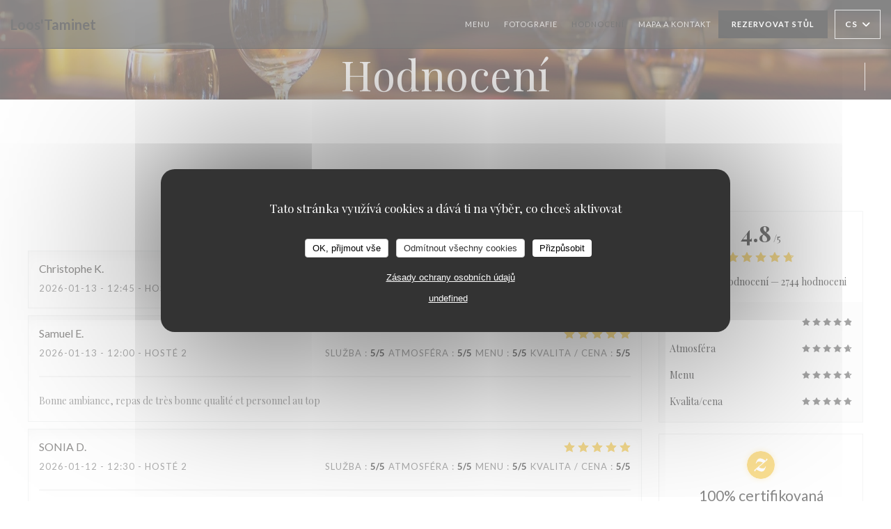

--- FILE ---
content_type: text/html; charset=UTF-8
request_url: https://www.loostaminet.fr/cs/hodnocen%c3%ad/?3
body_size: 12058
content:
<!DOCTYPE html>
<!--[if lt IE 7]>      <html class="no-js lt-ie9 lt-ie8 lt-ie7" lang="cs"> <![endif]-->
<!--[if IE 7]>         <html class="no-js lt-ie9 lt-ie8" lang="cs"> <![endif]-->
<!--[if IE 8]>         <html class="no-js lt-ie9" lang="cs"> <![endif]-->
<!--[if gt IE 8]><!--> <html class="no-js" lang="cs"> <!--<![endif]-->

<head>
	<!-- Meta -->
	<meta charset="utf-8">
	<meta http-equiv="X-UA-Compatible" content="IE=edge" />
	<meta name="viewport" content="width=device-width, initial-scale=1">
	<title>Hodnocení zákazníků Loos'Taminet, Loos — Hodnoceno 4,8 z 5</title>

	<!-- Includes -->
	<meta name="description" content="2744 nestranná hodnocení zákazníků Loos'Taminet v Loos.
Průměrné hodnocení: 4,8 z 5..." />



<link rel="canonical" href="https://www.loostaminet.fr/cs/hodnocení/" />

<!-- Facebook Like and Google -->
<meta property="og:title" content="Hodnocení zákazníků Loos'Taminet, Loos — Hodnoceno 4,8 z 5 " />
<meta property="og:type" content="website" />
<meta property="og:url" content="http://www.loostaminet.fr/cs/hodnocen%c3%ad/?3" />
<meta property="og:image" content="https://ugc.zenchef.com/3/1/5/4/9/2/1/5/0/7/2/2/2/1652271278_160/c89f581f906891f4e9e99e45793460da.website.png" />
<meta property="og:site_name" content="Zenchef" />
<meta property="fb:admins" content="685299127" />
<meta property="place:location:latitude" content="50.615319" />
<meta property="place:location:longitude" content="3.0178415" />
<meta property="og:description" content="2744 nestranná hodnocení zákazníků Loos'Taminet v Loos.
Průměrné hodnocení: 4,8 z 5..." />

<meta name="google-site-verification" content="zaT3efQts3_6jslqlXIbMI5gb9fBpJqvb4j-iQ3eI00" />

<script>
	window.restaurantId = 315492;
	window.lang = "cs";
	window.API_URL = "//api.zenchef.com/api/v1/";
</script>

	<link rel="alternate" hreflang="x-default" href="https://www.loostaminet.fr/hodnocení/?3=" />
<link rel="alternate" hreflang="cs" href="https://www.loostaminet.fr/cs/hodnocení/?3=" />
    <link rel="alternate" hreflang="en" href="https://www.loostaminet.fr/en/reviews/?3=" />
    <link rel="alternate" hreflang="es" href="https://www.loostaminet.fr/es/opiniones/?3=" />
    <link rel="alternate" hreflang="it" href="https://www.loostaminet.fr/it/recensioni/?3=" />
    <link rel="alternate" hreflang="de" href="https://www.loostaminet.fr/de/rezensionen/?3=" />
    <link rel="alternate" hreflang="fr" href="https://www.loostaminet.fr/?3=" />
    <link rel="alternate" hreflang="pt" href="https://www.loostaminet.fr/pt/avaliacoes/?3=" />
    <link rel="alternate" hreflang="ru" href="https://www.loostaminet.fr/ru/reviews/?3=" />
    <link rel="alternate" hreflang="ja" href="https://www.loostaminet.fr/ja/reviews/?3=" />
    <link rel="alternate" hreflang="zh" href="https://www.loostaminet.fr/zh/reviews/?3=" />
    <link rel="alternate" hreflang="nl" href="https://www.loostaminet.fr/nl/reviews/?3=" />
    <link rel="alternate" hreflang="el" href="https://www.loostaminet.fr/el/reviews/?3=" />
	<link rel="shortcut icon" href="https://ugc.zenchef.com/315492/0/5256cbea942bf0.63769450.thumb.jpg" />
	<!-- Preconnect to CDNs for faster resource loading -->
	<link rel="preconnect" href="https://cdnjs.cloudflare.com" crossorigin>
	<link rel="preconnect" href="https://fonts.googleapis.com" crossorigin>
	<link rel="preconnect" href="https://fonts.gstatic.com" crossorigin>

	<!-- Google Web Fonts -->
	
	<!-- Critical CSS Inline -->
	<style>
		/* Critical styles for above-the-fold content */
		body {margin: 0;}
        		.container {width: 100%; max-width: 1200px; margin: 0 auto;}
        	</style>

	<!-- Critical CSS -->
	<link rel="stylesheet" href="/css/globals/normalize.css">
	<link rel="stylesheet" href="/css/globals/accessibility.css">
	<link rel="stylesheet" href="/css/globals/17/000000/_default_/_default_/style.css">

	<!-- Non-critical CSS -->
	<link rel="stylesheet" href="//cdnjs.cloudflare.com/ajax/libs/fancybox/3.5.7/jquery.fancybox.min.css" media="print" onload="this.media='all'">
	<link rel="stylesheet" href="/css/globals/backdrop.css" media="print" onload="this.media='all'">
	<link rel="stylesheet" href="/css/globals/shift-away-subtle.css" media="print" onload="this.media='all'">
	<link rel="stylesheet" href="/css/globals/icomoon.css" media="print" onload="this.media='all'">
	<link rel="stylesheet" href="/css/globals/fontawesome.css" media="print" onload="this.media='all'">
					<link rel="stylesheet" href="/css/css_17/base.css" media="print" onload="this.media='all'">	<link rel="stylesheet" href="/css/globals/17/000000/_default_/_default_/nav.css" media="print" onload="this.media='all'">
	<link rel="stylesheet" href="/css/globals/17/000000/_default_/_default_/menus.css" media="print" onload="this.media='all'">
	<link rel="stylesheet" href="/css/css_17/000000/_default_/_default_/main.css?v=23" media="print" onload="this.media='all'">

	<!-- Fallback for browsers without JS -->
	<noscript>
		<link rel="stylesheet" href="//cdnjs.cloudflare.com/ajax/libs/fancybox/3.5.7/jquery.fancybox.min.css">
		<link rel="stylesheet" href="/css/globals/backdrop.css">
		<link rel="stylesheet" href="/css/globals/shift-away-subtle.css">
		<link rel="stylesheet" href="/css/globals/icomoon.css">
		<link rel="stylesheet" href="/css/globals/fontawesome.css">
		<link rel="stylesheet" href="/css/globals/17/000000/_default_/_default_/nav.css">
		<link rel="stylesheet" href="/css/globals/17/000000/_default_/_default_/menus.css">
		<link rel="stylesheet" href="/css/css_17/000000/_default_/_default_/main.css?v=23">
	</noscript>

	<style>
  </style>


	<!-- Widget URL -->
	<script>
		var hasNewBookingWidget = 1;
	</script>
</head>

<body id="top" class="current-page-reviews">
	<a href="#main-content" class="skip-link sr-only-focusable">Přejít na hlavní obsah</a>

<!-- •••••••••••••••••••••••••••
  Header
••••••••••••••••••••••••••••• -->


	<nav class="nav  s-header" role="navigation" aria-label="Hlavní navigace">
	<div class="homelink">
			<a class="no-logo" href="/cs/?3=" title="Domů Loos'Taminet">	
			Loos'Taminet		</a>
	</div>
	<div class="nav-items-wrap header-nav">
		<ul class="nav__items">
	<!-- Menu -->
			<li class="nav__item nav__item--menus">
			<a title="Menu" href="/cs/menu/?3=">Menu</a>
		</li>
	
	<!-- Gallery -->
			<li class="nav__item nav__item--gallery">
			<a title="Fotografie" href="/cs/fotografie/?3=">Fotografie</a>
		</li>
	
	
	<!-- Reviews -->
			<li class="nav__item nav__item--reviews">
			<a title="Hodnocení" href="/cs/hodnocení/?3=">Hodnocení</a>
		</li>
	
	<!-- Events -->
	
	<!-- Press -->
	
	<!-- Restaurants -->
	
	<!-- Custom page -->
	
	<!-- Custom link -->
	
	<!-- Custom button -->
	
	<!-- Contact -->
	<li class="nav__item nav__item--contact">
		<a title="Mapa a kontakt" href="/cs/adresa-kontakt/?3=">Mapa a kontakt</a>
	</li>

	<!-- Language -->
	
	<!-- Buttons -->
	</ul>

		<div class="nav__buttons">
			<!-- Buttons -->
			<div class="buttons-wrap-header">
							<a
			class="btn btn--std btn--booking iframe--widget"
            data-zc-action="open">
						Rezervovat stůl					</a>
	
				</div>

			<!-- Language -->
			<div class="dropdown-wrap drodown-wrap--lang btn btn--white">
	<span>
				CS		<i class="fa fa-angle-down"></i>
	</span>
	<ul class="dropdown">
					<li class="lang lang-en">
				<a href="/en/reviews/?3=">
					<img src="/img/flags/topbar-en.png" class="flag flag-en" alt="en" width="16" height="11">					EN				</a>
			</li>
					<li class="lang lang-es">
				<a href="/es/opiniones/?3=">
					<img src="/img/flags/topbar-es.png" class="flag flag-es" alt="es" width="16" height="11">					ES				</a>
			</li>
					<li class="lang lang-it">
				<a href="/it/recensioni/?3=">
					<img src="/img/flags/topbar-it.png" class="flag flag-it" alt="it" width="16" height="11">					IT				</a>
			</li>
					<li class="lang lang-de">
				<a href="/de/rezensionen/?3=">
					<img src="/img/flags/topbar-de.png" class="flag flag-de" alt="de" width="16" height="11">					DE				</a>
			</li>
					<li class="lang lang-fr">
				<a href="/avis/?3=">
					<img src="/img/flags/topbar-fr.png" class="flag flag-fr" alt="fr" width="16" height="11">					FR				</a>
			</li>
					<li class="lang lang-pt">
				<a href="/pt/avaliacoes/?3=">
					<img src="/img/flags/topbar-pt.png" class="flag flag-pt" alt="pt" width="16" height="11">					PT				</a>
			</li>
					<li class="lang lang-ru">
				<a href="/ru/reviews/?3=">
					<img src="/img/flags/topbar-ru.png" class="flag flag-ru" alt="ru" width="16" height="11">					RU				</a>
			</li>
					<li class="lang lang-ja">
				<a href="/ja/reviews/?3=">
					<img src="/img/flags/topbar-ja.png" class="flag flag-ja" alt="ja" width="16" height="11">					JA				</a>
			</li>
					<li class="lang lang-zh">
				<a href="/zh/reviews/?3=">
					<img src="/img/flags/topbar-zh.png" class="flag flag-zh" alt="zh" width="16" height="11">					ZH				</a>
			</li>
					<li class="lang lang-nl">
				<a href="/nl/reviews/?3=">
					<img src="/img/flags/topbar-nl.png" class="flag flag-nl" alt="nl" width="16" height="11">					NL				</a>
			</li>
					<li class="lang lang-el">
				<a href="/el/reviews/?3=">
					<img src="/img/flags/topbar-el.png" class="flag flag-el" alt="el" width="16" height="11">					EL				</a>
			</li>
			</ul>
</div>

			<!-- Toggle Menu -->
			<div class="burger-button" onclick="display_burger_menu()" role="button" tabindex="0" aria-label="Otevřít/zavřít menu" aria-expanded="false" aria-controls="burger-menu">
				<span class="burger-button__item"></span>
				<span class="burger-button__item"></span>
				<span class="burger-button__item"></span>
			</div>
		</div>
	</div>
</nav>

<!-- Burger Menu -->
<div class="burger-menu " id="burger-menu" role="dialog" aria-modal="true" aria-label="Hlavní navigace">
	<div class="burger-menu-items-wrap">
		<ul class="burger-menu__items">
			<!-- Menu -->
							<li class="burger-menu__item burger-menu__item--menus">
					<a title="Menu" href="/cs/menu/?3=">Menu</a>
				</li>
			
			<!-- Gallery -->
							<li class="burger-menu__item burger-menu__item--gallery">
					<a title="Fotografie" href="/cs/fotografie/?3=">Fotografie</a>
				</li>
			
			
			<!-- Reviews -->
							<li class="burger-menu__item burger-menu__item--reviews">
					<a title="Hodnocení" href="/cs/hodnocení/?3=">Hodnocení</a>
				</li>
			
			<!-- Events -->
			
			<!-- Press -->
			
			<!-- Restaurants -->
			
			<!-- Custom page -->
			
			<!-- Custom link -->
			
			<!-- Custom button -->
			
			<!-- Contact -->
			<li class="burger-menu__item burger-menu__item--contact">
				<a title="Mapa a kontakt" href="/cs/adresa-kontakt/?3=">Mapa a kontakt</a>
			</li>
		</ul>

		<!-- Buttons -->
		<div class="buttons-wrap-header">
						<a
			class="btn btn--std btn--booking iframe--widget"
            data-zc-action="open">
						Rezervovat stůl					</a>
	
			</div>

		<!-- Language -->
		<ul class="language-list">
			<li class="lang lang-en">
					<a class="btn-circle btn--small btn--ghost" href="/en/reviews/?3=">
				EN			</a>
				</li>
			<li class="lang lang-es">
					<a class="btn-circle btn--small btn--ghost" href="/es/opiniones/?3=">
				ES			</a>
				</li>
			<li class="lang lang-it">
					<a class="btn-circle btn--small btn--ghost" href="/it/recensioni/?3=">
				IT			</a>
				</li>
			<li class="lang lang-de">
					<a class="btn-circle btn--small btn--ghost" href="/de/rezensionen/?3=">
				DE			</a>
				</li>
			<li class="lang lang-fr">
					<a class="btn-circle btn--small btn--ghost" href="/avis/?3=">
				FR			</a>
				</li>
			<li class="lang lang-pt">
					<a class="btn-circle btn--small btn--ghost" href="/pt/avaliacoes/?3=">
				PT			</a>
				</li>
			<li class="lang lang-ru">
					<a class="btn-circle btn--small btn--ghost" href="/ru/reviews/?3=">
				RU			</a>
				</li>
			<li class="lang lang-ja">
					<a class="btn-circle btn--small btn--ghost" href="/ja/reviews/?3=">
				JA			</a>
				</li>
			<li class="lang lang-zh">
					<a class="btn-circle btn--small btn--ghost" href="/zh/reviews/?3=">
				ZH			</a>
				</li>
			<li class="lang lang-nl">
					<a class="btn-circle btn--small btn--ghost" href="/nl/reviews/?3=">
				NL			</a>
				</li>
			<li class="lang lang-el">
					<a class="btn-circle btn--small btn--ghost" href="/el/reviews/?3=">
				EL			</a>
				</li>
	</ul>

		<!-- Social media -->
			<ul class="social-media-wrap">
					<li class="separator-tiny" >
				<a class="btn-circle btn--ghost" href="https://www.facebook.com/LoosTaminet" rel="noreferer,noopener" target="_blank" title="Facebook">
					<i class="fab fa-facebook" aria-hidden="true"></i>
					<span class="sr-only">Facebook ((otevře se v novém okně))</span>
				</a>
			</li>
		
		
			</ul>
	</div>
</div>
<div class="page-header page-header--single page-hero" style="background-image:url(https://www.loostaminet.fr/i/loos-taminet/pages/reviews.small_original.jpg)">
	<div class="row page-header__content narrow">
		<article class="col-full">
			<h1 class="page-header__title">Hodnocení</h1>
		</article>
	</div>
	
	<!-- Social media -->
		<ul class="social-media-wrap">
					<li class="separator-tiny" >
				<a class="btn-circle btn--ghost" href="https://www.facebook.com/LoosTaminet" rel="noreferer,noopener" target="_blank" title="Facebook">
					<i class="fab fa-facebook" aria-hidden="true"></i>
					<span class="sr-only">Facebook ((otevře se v novém okně))</span>
				</a>
			</li>
		
		
			</ul>
	
	<!-- <a href="#works" class="scroll-down scroll-link smoothscroll"></a> -->
</div>
<section id="works" class="s--reviews s-works target-section">
	<div class="row grid grid-w-sidebar">
		<div class="reviews-wrap grid">
			<!-- content -->
			<html><head><link rel="shortcut icon" href="/build/favicon.ico"><link href="/build/bundle.f9287.css" rel="stylesheet" media="only x" onload="this.media='all'"><noscript><link rel="stylesheet" href="/build/bundle.f9287.css"></noscript><script crossorigin="anonymous" src="/build/bundle.095a0.esm.js" type="module"></script><script nomodule="" src="/build/polyfills.a3b7c.js"></script><script nomodule="" defer="defer" src="/build/bundle.030f3.js"></script></head><body></body></html>			<div class="my-preact-app">
			</div>

			<!-- Widgets TripAdvisor -->
					</div>

		<div class="side sticky">
			<div class="reviews__global reviews__global--side">
	<div class="reviews-global__average">
		<div>
			<span class="reviews-global__note">4.8</span>
			<span class="reviews-global__total">/5</span>
		</div>

		<div>
			<div class="stars">
				<span class="stars__filled" style="width: 96.02%"></span>
			</div>
			<p class="reviews-global__number">Průměrné hodnocení — <span>2744 hodnoceni</span></p>
		</div>
	</div>
	
	<div class="reviews-global__details">
		<div class="reviews-global__criterion">
			<span>Služba</span>
			<div class="stars">
				<span class="stars__filled-black" style="width: 98%"></span>
			</div>
		</div>
		<div class="reviews-global__criterion">
			<span>Atmosféra</span>
			<div class="stars">
				<span class="stars__filled-black" style="width: 94%"></span>
			</div>
		</div>
		<div class="reviews-global__criterion">
			<span>Menu</span>
			<div class="stars">
				<span class="stars__filled-black" style="width: 94%"></span>
			</div>
		</div>
		<div class="reviews-global__criterion">
			<span>Kvalita/cena</span>
			<div class="stars">
				<span class="stars__filled-black" style="width: 96%"></span>
			</div>
		</div>
	</div>
</div><div class="reviews__verified">
	<img src="/img/badge-avis-zenchef.png" alt="100% certifikovaná hodnocení">
	<div class="reviews-verified__text">
		<h4>100% certifikovaná hodnocení</h4>
		<p>Hodnocení poskytují pouze klienti, kteří učinili rezervace</p>
	</div>
</div>		</div>
	</div>
</section>

	<section class="s-works section-footer-block" style="background-image:url(https://www.loostaminet.fr/i/loos-taminet/pages/reviews.small_original.jpg)">
		<div class="row wide section-intro ">
			<div class="col-three tab-full left footer-block">
				<h3 class="separator-light">Um&iacute;st&ecaron;n&iacute;</h3>
				<p class="text-light">
				    <a class="restaurant-address" href="https://www.google.com/maps/dir/?api=1&destination=Loos%27Taminet+60+Rue+du+Marechal+Foch++59120+Loos+fr" target="_blank" rel="noreferer,noopener">
	60 Rue du Marechal Foch		59120 Loos	<span class="sr-only"> ((otevře se v novém okně))</span>
</a>
                    <br>
				    <a class="restaurant-phone" href="tel:0320356281">03 20 35 62 81</a>                    <br>
                    				</p>
			</div>

			<div class="social-media_newsletter-wrap col-three tab-full left footer-block">
				<h3 class="separator-light">Sledujte nás</h3>

				<!-- Social media -->
					<ul class="social-media-wrap">
					<li class="separator-tiny" >
				<a class="btn-circle btn--ghost" href="https://www.facebook.com/LoosTaminet" rel="noreferer,noopener" target="_blank" title="Facebook">
					<i class="fab fa-facebook" aria-hidden="true"></i>
					<span class="sr-only">Facebook ((otevře se v novém okně))</span>
				</a>
			</li>
		
		
			</ul>

				<!--Newsletter-->
				<a data-fancybox data-type="iframe" href="//nl.zenchef.com/optin-form.php?rpid=rpid_AYC9GQFR&lang=cs" class="btn btn--std btn--newsletter" rel="noreferer,noopener" target="_blank">
		Newsletter	</a>
			</div>

			<!-- Booking's button -->
			<div class="col-three tab-full left footer-block">
				<h3 class="separator-light">Rezervace</h3>
							<a
			class="btn btn--std btn--booking iframe--widget"
            data-zc-action="open">
						Rezervovat stůl					</a>
	
				</div>

			<!-- Rewards -->
					</div>
	</section>

	<!--2nd Footer Section-->
	<footer>
		<div class="footer__text">
			<p class="footer__copyright">
	&copy; 2026 Loos'Taminet — Webové stránky restaurace byly vytvořeny 	<a href="https://www.zenchef.com/" rel="noopener" target="_blank" class="zcf-link">Zenchef<span class="sr-only"> ((otevře se v novém okně))</span></a>
</p>
			<p class="footer__links">
    	<a class="separator-tiny" href="/cs/pravni-oznameni/?3=" rel="nofollow" target="_blank">Odmítnutí odpovědnosti<span class="sr-only"> ((otevře se v novém okně))</span></a>
	<a class="separator-tiny" href="https://bookings.zenchef.com/gtc?rid=315492&host=www.loostaminet.fr" rel="nofollow" target="_blank">PODMÍNKY POUŽITÍ<span class="sr-only"> ((otevře se v novém okně))</span></a>
	<a class="separator-tiny" href="/cs/zasady-ochrony-soukromi/?3=" rel="nofollow" target="_blank">Zásady ochrany osobních údajů<span class="sr-only"> ((otevře se v novém okně))</span></a>
	<a class="separator-tiny" href="/cs/cookie-policy/?3=" rel="nofollow" target="_blank">Politika ohledně cookies<span class="sr-only"> ((otevře se v novém okně))</span></a>
</p>
		</div>

		<div class="go-top">
			<a class="smoothscroll" title="Back to Top" href="#top"><i class="fas fa-long-arrow-alt-up"></i></a>
		</div>
	</footer>

	<div id="preloader">
		<div id="loader"></div>
	</div>

	<!-- Loader -->
<div class="loader-wrap loader-wrap--dark">
	<div class="loader">
		<div class="homelink">
			<a class="no-logo" href="/cs/?3=" title="Domů Loos'Taminet">	
			Loos'Taminet		</a>
	</div>	</div>
</div>
<!-- JS -->
<script>
	var template = '17';
	var templateIdForWidget = '17';
</script>
<script src="//ajax.googleapis.com/ajax/libs/jquery/3.4.1/jquery.min.js"></script>
<script src="/js/libs/jquery.form.js?v=23"></script>
<script src="/js/libs/jquery.validate.js?v=23"></script>
<script src="/js/libs/jquery.validate.ajax.js?v=23"></script>
<!-- <script src="/js/libs/modernizr-3.6.0.min.js?v=23"></script> -->
<script src="//cdnjs.cloudflare.com/ajax/libs/fancybox/3.5.7/jquery.fancybox.min.js"></script>
<script src="/js/libs/popper.min.js?v=23"></script>
<script src="/js/libs/tippy-bundle.iife.min.js?v=23"></script>

<script src="/js/globals/script.js?v=23"></script>
<script src="/js/globals/getRestoIdKonamiCode.js?v=23"></script>

	<script src="/js/js_17/main.js?v=23"></script>



	<script src="/js/js_17/pace.min.js?v=23"></script>
	<script src="/js/js_17/plugins.js?v=23"></script>

<!-- Includes -->
<div id="modal-contact" class="modal" style="display: none; max-width: 500px;">
	<h3>Chcete nás kontaktovat ? <br />
Vyplňte níže uvedený formulář!</h3>
	<form name="contact-form" class="form" id="contact-form" action="#" novalidate="novalidate">
	<input type="hidden" name="restaurant_public_id" id="restaurant_public_id" value="rpid_AYC9GQFR">
	<input type="hidden" name="lang" id="lang" value="cs">
	<input type="hidden" name="token" id="token" value="c0e8a9ccb40ecb702f9a84ca03127681">

	<div class="input--small">
		<input type="text" name="firstname" id="firstname" value="" placeholder="Křestní jméno *" aria-label="Křestní jméno" autocomplete="given-name" required="required" aria-required="true" title="Toto pole nemůže zůstat prázdné">
	</div>

	<div class="input--small">
		<input type="text" name="lastname" id="lastname" value="" placeholder="Název *" aria-label="Název" autocomplete="family-name" required="required" aria-required="true" title="Toto pole nemůže zůstat prázdné">
	</div>

	<div class="input--small">
		<input type="email" name="email" id="email" value="" placeholder="Vaše emailová adresa *" aria-label="Vaše emailová adresa" autocomplete="email" required="required" aria-required="true" title="Toto pole nemůže zůstat prázdné" data-msg-email="Zadejte prosím platný email">
	</div>

	<div class="input--small">
		<input type="text" name="phone" id="phone" value="" placeholder="Telefonní číslo *" aria-label="Telefonní číslo" autocomplete="tel" required="required" aria-required="true" title="Toto pole nemůže zůstat prázdné">
	</div>

	<div class="input--full">
		<textarea name="message" id="message" placeholder="Zpráva" aria-label="Zpráva" rows="6"></textarea>
	</div>
        <div class="input--full" style="font-size:10px !important;">
        V souladu se zákonem o ochraně spotřebitele máte právo odmítnout marketingová volání registrací v Robinsonově seznamu: <a href="https://www.robinsonseznam.cz" target="_blank" rel="noopener noreferrer">robinsonseznam.cz</a>. Pro více informací o zpracování vašich údajů si přečtěte naše <a href="/cs/zasady-ochrony-soukromi/?3=" target="_blank">zásady ochrany osobních údajů</a>.    </div>
    
	<input class="btn btn--std input--full" type="submit" id="send" value="Odeslat">

	<div class="step2 hidden">
		<strong>Děkujeme! </strong>Vaši zprávu jsme obdrželi. Ozveme se vám co nejdříve.<br>Pro jakýkoli požadavek na rezervaci klikněte přímo na tlačítko Rezervovat.	</div>
</form>
</div>    <script id="restaurantJsonLd" type="application/ld+json">
{
    "@context":"https://schema.googleapis.com"
    ,"@type":"Restaurant"
    ,"@id":"https://www.loostaminet.fr"
    ,"image":"https://ugc.zenchef.com/3/1/5/4/9/2/1/5/0/7/2/2/2/1652271278_160/c89f581f906891f4e9e99e45793460da.website.png"
    ,"name":"Loos&#039;Taminet"
    ,"address":{
        "@type":"PostalAddress",
        "addressLocality":"Loos",
        "postalCode":"59120",
        "streetAddress":"60 Rue du Marechal Foch",
        "addressCountry":"FR",
        "addressRegion":"Loos"
    }
    ,"priceRange":"€€"
    ,"servesCuisine":[]    ,"telephone":"0320356281"
    ,"url":"https://www.loostaminet.fr"
    ,"geo":{
        "@type":"GeoCoordinates",
        "latitude":"50.615319",
        "longitude":"3.0178415"
    }
        ,"logo":"https://ugc.zenchef.com/3/1/5/4/9/2/1/5/0/7/2/2/2/1652271278_160/c89f581f906891f4e9e99e45793460da.website.png"
    
        ,"potentialAction":[
    {
        "@type":"ReserveAction",
        "target":{
            "@type":"EntryPoint",
            "urlTemplate":"https://www.loostaminet.fr/cs/rezervovat-tabulku/?lang=cs&3=&rid=315492",
            "inLanguage":"cs",
            "actionPlatform":[
                "http://schema.org/MobileWebPlatform",
                "http://schema.org/DesktopWebPlatform",
                "http://schema.org/IOSPlatform",
                "http://schema.org/AndroidPlatform"
            ]
        },
        "result":{
            "@type":"FoodEstablishmentReservation",
            "name":"Rezervovat stůl"
        }
    }
    ]
    
        ,"aggregateRating": {
        "@type": "AggregateRating",
	    "worstRating": "0",
	    "bestRating": "5",
	    "ratingValue": "4.8",
	    "ratingCount": "2744"
	}
	
        ,"acceptsReservations" : "yes"
    
    ,"hasMenu":"https://www.loostaminet.fr/cs/menu/"

    
    
    
    
    
    
    
        ,
    "review": [

    ]
    }
</script><script src="/js/libs/tarteaucitron/tarteaucitron.js?v=3"></script>
<style>
    /* Hide tarteaucitron button icons */
    #tarteaucitronRoot .tarteaucitronCheck::before,
    #tarteaucitronRoot .tarteaucitronCross::before,
    #tarteaucitronRoot .tarteaucitronPlus::before {
        display: none !important;
    }
    
    /* Remove text shadow from Allow/Deny buttons */
    #tarteaucitronRoot .tarteaucitronAllow,
    #tarteaucitronRoot .tarteaucitronDeny {
        text-shadow: none !important;
    }
    
    /* Replace icon with Cookies button */
    #tarteaucitronIcon #tarteaucitronManager {
        background: #333;
        border-radius: 4px !important;
        padding: 10px 20px !important;
    }
    
    #tarteaucitronIcon #tarteaucitronManager img {
        display: none !important;
    }
    
    #tarteaucitronIcon #tarteaucitronManager:after {
        content: "🍪";
        color: #fff;
        font-size: 20px !important;
        line-height: 1;
    }
    
    #tarteaucitronIcon #tarteaucitronManager:hover {
        background: #555;
    }
    
    /* Change button colors to neutral (no red/green) */
    #tarteaucitronRoot .tarteaucitronAllow,
    #tarteaucitronRoot .tarteaucitronDeny {
        background-color: #ffffff !important;
        color: #333333 !important;
        border: 1px solid #cccccc !important;
    }
    
    #tarteaucitronRoot .tarteaucitronAllow:hover,
    #tarteaucitronRoot .tarteaucitronDeny:hover {
        background-color: #f5f5f5 !important;
    }
    
    /* Visual feedback for selected state - change background color */
    #tarteaucitronRoot .tarteaucitronIsAllowed .tarteaucitronAllow {
        background-color: #4a90e2 !important;
        color: #ffffff !important;
        border-color: #4a90e2 !important;
    }
    
    #tarteaucitronRoot .tarteaucitronIsDenied .tarteaucitronDeny {
        background-color: #7a7a7a !important;
        color: #ffffff !important;
        border-color: #7a7a7a !important;
    }
    
    /* Reduce font size for disclaimer paragraph */
    #tarteaucitronInfo {
        font-size: 13px !important;
        line-height: 1.4 !important;
    }
    
    /* Also apply neutral colors to Accept All/Deny All buttons */
    #tarteaucitronRoot #tarteaucitronAllAllowed,
    #tarteaucitronRoot #tarteaucitronAllDenied,
    #tarteaucitronRoot .tarteaucitronCTAButton {
        background-color: #ffffff !important;
        color: #333333 !important;
        border: 1px solid #cccccc !important;
    }
    
    #tarteaucitronRoot #tarteaucitronAllAllowed:hover,
    #tarteaucitronRoot #tarteaucitronAllDenied:hover,
    #tarteaucitronRoot .tarteaucitronCTAButton:hover {
        background-color: #f5f5f5 !important;
    }
    
    /* When Accept All is clicked */
    #tarteaucitronRoot #tarteaucitronAllAllowed:active,
    #tarteaucitronRoot #tarteaucitronAllAllowed:focus {
        background-color: #4a90e2 !important;
        color: #ffffff !important;
    }
    
    /* When Deny All is clicked */
    #tarteaucitronRoot #tarteaucitronAllDenied:active,
    #tarteaucitronRoot #tarteaucitronAllDenied:focus {
        background-color: #7a7a7a !important;
        color: #ffffff !important;
    }
    
    /* Style cookie policy and privacy policy as white text links */
    #tarteaucitron #tarteaucitronCookiePolicyUrlDialog,
    #tarteaucitron #tarteaucitronPrivacyUrlDialog {
        background: transparent !important;
        color: #fff !important;
        font-size: 13px !important;
        margin-bottom: 3px !important;
        margin-left: 7px !important;
        padding: 0 !important;
        border: 0 !important;
        border-radius: 0 !important;
        display: inline-block !important;
        line-height: normal !important;
        font-family: inherit !important;
        font-weight: normal !important;
        text-align: center !important;
        vertical-align: baseline !important;
        cursor: pointer !important;
        text-decoration: underline !important;
    }
    
    #tarteaucitron #tarteaucitronCookiePolicyUrlDialog:hover,
    #tarteaucitron #tarteaucitronPrivacyUrlDialog:hover {
        text-decoration: none !important;
    }
    
    /* For the ones in the alert banner */
    #tarteaucitronAlertBig #tarteaucitronCookiePolicyUrl,
    #tarteaucitronAlertBig #tarteaucitronPrivacyUrl {
        background: transparent !important;
        color: #fff !important;
        font-size: 13px !important;
        margin-bottom: 3px !important;
        margin-left: 7px !important;
        padding: 0 !important;
        display: inline-block !important;
        cursor: pointer !important;
        text-decoration: underline !important;
        border: 0 !important;
    }
    
    #tarteaucitronAlertBig #tarteaucitronCookiePolicyUrl:hover,
    #tarteaucitronAlertBig #tarteaucitronPrivacyUrl:hover {
        text-decoration: none !important;
    }
    
    /* Change font size from 16px to 13px for all these buttons */
    #tarteaucitronAlertBig #tarteaucitronCloseAlert,
    #tarteaucitronAlertBig #tarteaucitronPersonalize,
    #tarteaucitronAlertBig #tarteaucitronPersonalize2,
    .tarteaucitronCTAButton,
    #tarteaucitronRoot .tarteaucitronDeny,
    #tarteaucitronRoot .tarteaucitronAllow {
        font-size: 13px !important;
    }
    
    /* Ensure consistent border radius for action buttons only */
    #tarteaucitronAlertBig #tarteaucitronCloseAlert {
        border-radius: 4px !important;
    }
</style>
<script>
    // Define Waze embed service
    tarteaucitron.services = tarteaucitron.services || {};
    tarteaucitron.services.wazeembed = {
        "key": "wazeembed",
        "type": "api",
        "name": "Waze Map (Google)",
        "uri": "https://www.waze.com/legal/privacy",
        "needConsent": true,
        "cookies": ['NID', 'SID', 'HSID', 'APISID', 'SAPISID', '1P_JAR'],
        "js": function () {
            "use strict";
            tarteaucitron.fallback(['wazeembed'], function (x) {
                var frame_title = tarteaucitron.getElemAttr(x, "title") || 'Waze map iframe',
                    width = tarteaucitron.getElemAttr(x, "data-width") || '100%',
                    height = tarteaucitron.getElemAttr(x, "data-height") || '400',
                    url = tarteaucitron.getElemAttr(x, "data-url");

                return '<iframe title="' + frame_title + '" src="' + url + '" width="' + width + '" height="' + height + '" style="border: 0; width: 100%;" allowfullscreen></iframe>';
            });
        },
        "fallback": function () {
            "use strict";
            var id = 'wazeembed';
            tarteaucitron.fallback(['wazeembed'], function (elem) {
                elem.style.width = '100%';
                elem.style.height = '400px';
                return tarteaucitron.engage(id);
            });
        }
    };

    $(document).ready(function() {
        //Facebook
        (tarteaucitron.job = tarteaucitron.job || []).push('facebook');

        //Twitter
        (tarteaucitron.job = tarteaucitron.job || []).push('twitter');

        //Google jsAPI
        (tarteaucitron.job = tarteaucitron.job || []).push('jsapi');
        
        //Waze Maps
        (tarteaucitron.job = tarteaucitron.job || []).push('wazeembed');

        
        
        
        tarteaucitron.init({
            "hashtag": "#tarteaucitron",
            "highPrivacy": true,
            "orientation": "middle",
            "adblocker": false,
            "showAlertSmall": false,
            "cookieslist": true,
            "removeCredit": true,
            "mandatory": true,
            "mandatoryCta": false,
            "iconPosition": "BottomLeft",
            "googleConsentMode": true,
            "showDetailsOnClick": false,
            "privacyUrl": "/cs/zasady-ochrony-soukromi/?3=",
            "cookiePolicyUrl": "/cs/cookie-policy/?3=",
        });

    });
</script>
<!-- Zenchef Widget SDK -->
<script>;(function (d, s, id) {const el = d.getElementsByTagName(s)[0]; if (d.getElementById(id) || el.parentNode == null) {return;} var js = d.createElement(s);  js.id = id; js.async = true; js.src = 'https://sdk.zenchef.com/v1/sdk.min.js';  el.parentNode.insertBefore(js, el); })(document, 'script', 'zenchef-sdk')</script>
<div
        class="zc-widget-config"
        data-restaurant="315492"
        data-lang="cs"
></div>
</body>
</html>


--- FILE ---
content_type: text/css;charset=UTF-8
request_url: https://www.loostaminet.fr/css/globals/17/000000/_default_/_default_/style.css
body_size: 10283
content:
/* ------------------------------------------
    BASIC
------------------------------------------ */


/* small :
box-shadow: 0 1px 2px 0 rgba(44, 48, 55, 0.08);
medium
box-shadow: 0 2px 8px 0 rgba(44, 48, 55, 0.08);
large
box-shadow: 0 2px 16px 0 rgba(44, 48, 55, 0.08);
x-large
box-shadow: 0 8px 24px 0 rgba(44, 48, 55, 0.08);
2-x-large
box-shadow: 0 0 40px 0 rgba(44, 48, 55, 0.16); */

:root {
	/* Colors */
	--color_primary: #000000;
	--color_primary-readable: #cccccc;
	--color_primary-readable-light: #cccccc;
	--color_primary-readable-dark: #000000;
	--color_primary-10: rgba(0,0,0,0.1);
	--color_primary-40: rgba(0,0,0,0.4);
	--color_primary-darken: #000000;
	--color_primary-darken-2: #000000;
	--color_primary-darken-3: #000000;
	/* Fonts */
	--font_title: 'Lato', sans-serif;
	--font_text: 'Playfair Display', serif;
	/* Breakpoint */
	--breakpoint_desktop: 1280px;
	--breakpoint_tablet-landscape: 992px;
	--breakpoint_tablet-portrait: 768px;
	--breakpoint_mobile: 480px;
	/* Grid */
	--marge-xs: 10px;
	--marge-sm: 15px;
	--marge-md: 20px;
	--marge-lg: 50px;
	--marge-xl: 100px;
	--marge-xxl: 100px;
}


/* a:hover:not(.btn),
a:hover:not(.btn-circle),
a:hover:not(.btn-link),
a:hover:not(.btn-square) {
	color: var(--color_primary);
} */

a:hover:not(.btn):not(.btn-circle):not(.btn-link):not(.btn-square) {
	color: var(--color_primary);
}

i.fa {
	font-size: 14px;
}

/* ------------------------------------------
    FRAMEWORK
------------------------------------------ */

/* Page content */

.page-content {
	width: calc(100% - calc(2*var(--marge-md)));
	margin: auto;
}

.page-content--xl {
	max-width: 1140px;
}

.page-content--lg {
	max-width: 960px;
}

.page-content--md {
	max-width: 720px;
}

.page-content--sm {
	max-width: 600px;
}


/* Flex */

.flex-wrap {
	display: flex;
	flex-wrap: wrap;
}

.flex-row-wrap>div {
	display: flex;
}

.flex-wrap--center {
	justify-content: center;
}

.col-5-w {
	width: 50%;
}

.col-5-w-m {
	width: calc(50% - calc(2*var(--marge-sm)));
}

@media (max-width: 768px) {

	.col-5-w,
	.col-5-w-m {
		width: 100%;
	}
}


/* Grids */

.grid {
	display: grid;
	/* width: 100%; */
}

.grid-gap-xs {
	gap: var(--marge-xs);
}

.grid-gap-sm {
	gap: var(--marge-sm);
}

.grid-gap-md {
	gap: var(--marge-md);
}

.grid-gap-lg {
	gap: var(--marge-lg);
}

.grid-gap-xl {
	gap: var(--marge-xl);
}

.grid-gap-xxl {
	gap: var(--marge-xxl);
}

.grid-1-col {
	grid-template-columns: 1fr;
}

.grid-2-col {
	grid-template-columns: repeat(2, 1fr);
}

.grid-3-col {
	grid-template-columns: repeat(3, 1fr);
}

.grid-4-col {
	grid-template-columns: repeat(4, 1fr);
}

.grid-2-col--w-reverse {
	grid-template-areas: "content-1 content-2";
}

.grid-2-col--w-reverse:nth-child(even) {
	grid-template-areas: "content-2 content-1";
}

.grid-2-col--w-reverse>div:first-child {
	grid-area: content-1;
}

.grid-2-col--w-reverse>div:last-child {
	grid-area: content-2;
}

.grid-w-sidebar {
	grid-template-columns: 3fr 1fr;
	grid-template-areas: "content sidebar";
	align-items: start;
	gap: var(--marge-md);
}

.grid-w-sidebar>div:first-child,
.grid-w-sidebar>section:first-child {
	grid-area: content;
}

.grid-w-sidebar>div:last-child,
.grid-w-sidebar>section:last-child {
	grid-area: sidebar;
}

.grid-w-sidebar--sticky>div:last-child,
.grid-w-sidebar--sticky>section:last-child {
	position: sticky;
}

.grid--items-center>div {
	text-align: center;
	display: flex;
	flex-direction: column;
	justify-content: center;
	align-items: center;
	height: 100%;
	width: 100%;
}

@media (max-width: 992px) {

	.grid-3-col,
	.grid-4-col {
		grid-template-columns: repeat(2, 1fr);
	}
}

@media (max-width: 768px) {

	.grid-2-col,
	.grid-3-col,
	.grid-4-col,
	.grid-w-sidebar {
		grid-template-columns: 100%;
	}

	.grid-2-col--w-reverse,
	.grid-2-col--w-reverse:nth-child(even) {
		grid-template-areas: "content-1""content-2";
	}

	.grid-w-sidebar--sticky>div:last-child,
	.grid-w-sidebar--sticky>section:last-child {
		position: initial;
	}
}


/* ------------------------------------------
	SEPARATOR
------------------------------------------ */

.separator-tiny {
	display: flex;
	justify-content: center;
	align-items: center;
}

.separator-tiny:after {
	content: '';
	display: block;
	width: 3px;
	height: 3px;
	border-radius: 50%;
	background-color: var(--color_primary);
	margin: 0 5px;
}

.separator-tiny:last-child:after {
	display: none;
}


/* ------------------------------------------
	IMAGES
------------------------------------------ */

.img-ratio-1_1 {
	display: block;
	height: 0;
	width: 100%;
	padding-top: 100%;
	background-size: cover;
	background-position: center;
}

.img-ratio-3_2 {
	display: block;
	height: 0;
	width: 100%;
	padding-top: 66.66%;
	background-size: cover;
	background-position: center;
}

.img-ratio-16_9 {
	display: block;
	height: 0;
	width: 100%;
	padding-top: 56.25%;
	background-size: cover;
	background-position: center;
}


/* ------------------------------------------
	SCROLL GRADIENT
------------------------------------------ */


/* Scroll horizontal */

.scroll-gradient-horizontal:before,
.scroll-gradient-horizontal:after {
	position: absolute;
	z-index: 10;
	top: 0;
	content: '';
	width: 25px;
	height: 100%;
	background: rgba(255, 255, 255, 1);
}

.scroll-gradient-horizontal:before {
	left: 0;
	background: linear-gradient(90deg, rgba(255, 255, 255, .8) 0%, rgba(255, 255, 255, .8) 10px, rgba(255, 255, 255, 0) 100%);
}

.scroll-gradient-horizontal:after {
	right: 0;
	background: linear-gradient(-90deg, rgba(255, 255, 255, .8) 0%, rgba(255, 255, 255, .8) 10px, rgba(255, 255, 255, 0) 100%);
}

.scroll-gradient-horizontal-dark:before {
	background: rgba(0, 0, 0, 1);
	background: linear-gradient(90deg, rgba(7, 8, 13, .8) 0%, rgba(7, 8, 13, .8) 10px, rgba(7, 8, 13, 0) 100%);
}

.scroll-gradient-horizontal-dark:after {
	background: rgba(0, 0, 0, 1);
	background: linear-gradient(-90deg, rgba(7, 8, 13, .8) 0%, rgba(7, 8, 13, .8) 10px, rgba(7, 8, 13, 0) 100%);
}


/* Scroll shadow */

.scroll-shadow {
	max-height: 300px;
	overflow: auto;
	-webkit-overflow-scrolling: auto;
	background:
		linear-gradient(#ffffff 33%, rgba(255, 255, 255, 0)),
		linear-gradient(rgba(255, 255, 255, 0), #ffffff 66%) 0 100%,
		radial-gradient(farthest-side at 50% 0, rgba(44, 48, 55, 0.15), rgba(44, 48, 55, 0)),
		radial-gradient(farthest-side at 50% 100%, rgba(44, 48, 55, 0.15), rgba(44, 48, 55, 0)) 0 100%;
	background-color: #ffffff;
	background-repeat: no-repeat;
	background-attachment: local, local, scroll, scroll;
	background-size: 100% 30px, 100% 30px, 100% 10px, 100% 10px;
}

.scroll-shadow-dark {
	max-height: 300px;
	overflow: auto;
	background:
		linear-gradient(#01080d 33%, #01080d00),
		linear-gradient(#01080d00, #01080d 66%) 0 100%,
		radial-gradient(farthest-side at 50% 0, #3f3f41, #3f3f4100),
		radial-gradient(farthest-side at 50% 100%, #3f3f41, #3f3f4100) 0 100%;
	background-color: #01080d;
	background-repeat: no-repeat;
	background-attachment: local, local, scroll, scroll;
	background-size: 100% 30px, 100% 30px, 100% 10px, 100% 10px;
}

.scroll-shadow-color {
	max-height: 300px;
	overflow: auto;
	background:
		/* Shadow covers */
		linear-gradient(var(--color_primary) 33%, #00000000),
		linear-gradient(#00000000, var(--color_primary) 66%) 0 100%,

		/* Shadows */
		radial-gradient(farthest-side at 50% 0, var(--color_primary-darken), #00000000),
		radial-gradient(farthest-side at 50% 100%, var(--color_primary-darken), #00000000) 0 100%;
	background-repeat: no-repeat;
	background-color: var(--color_primary);
	background-attachment: local, local, scroll, scroll;
	background-size: 100% 30px, 100% 30px, 100% 10px, 100% 10px;
}

@media (max-width: 768px) {

	.scroll-gradient-vertical>div:before,
	.scroll-gradient-vertical>div:after {
		display: none;
	}

	.scroll-shadow,
	.scroll-shadow-dark {
		max-height: initial;
	}
}

/* ------------------------------------------
	TEXT
------------------------------------------ */
.text-center {
	text-align: center;
}

/* ------------------------------------------
	FOOTER
------------------------------------------ */

.footer-basic {
	display: flex;
	justify-content: space-between;
	align-items: center;
	flex-wrap: wrap;
	background-color: #FFF;
	padding: 15px;
	padding-bottom: 72px !important;
	text-transform: uppercase;
	font-family: var(--font_text);
	font-size: 11px;
	font-weight: 400;
}

footer.dark {
	background-color: #07080D;
}

.footer-basic .footer__text {
	display: flex;
	justify-content: space-between;
	align-items: center;
	flex-wrap: wrap;
	width: 100%;
}

.footer-basic p {
	margin: 0;
	text-align: center;
}

.footer-basic .footer__copyright a {
	color: var(--color_primary);
}

.footer-basic .footer__links a {
	margin-right: 10px;
	position: relative;
}

.footer-basic .footer__links a:last-child {
	margin-right: 0;
}

.footer-basic .btn:hover {
	color: #FFF;
}

@media (max-width: 480px) {
	.footer-basic .footer__links a {
		display: block;
		margin: 10px;
	}
}

@media (max-width: 992px) {
	body.footer-basic {
		flex-direction: column;
		justify-content: center;
	}

	.footer-basic p {
		text-align: center;
		width: 100%;
	}

	.footer-basic .footer__links {
		margin-top: 10px;
	}
}


/* ------------------------------------------
    LOADER
------------------------------------------ */

.loader-wrap {
	position: fixed;
	top: 0;
	bottom: 0;
	left: 0;
	z-index: 1000;
	background: #fff;
	width: 100vw;
	height: 100vh;
	opacity: 1;
}

.loader-wrap--dark {
	background: #0f0f12;
}

.loader-wrap.hide {
	opacity: 0;
	z-index: -10;
	transition: opacity .4s ease-in-out, z-index .4s ease-in-out .4s;
}

.loader-wrap .loader {
	position: absolute;
	top: 50%;
	left: 50%;
	transform: translate(-50%, -50%);
	animation: 1.4s loader ease-in-out infinite;
}

.loader-wrap .logo {
	width: 80px;
}


/* ------------------------------------------
    POPUP
------------------------------------------ */

.popup-overlay {
	position: fixed;
	z-index: 1000;
	height: 100%;
	width: 100%;
	top: 0;
	left: 0;
	background-color: rgba(18, 27, 40, .5);
}

.popup-overlay.disable {
	display: none;
	animation: .2s fade-out .2s cubic-bezier(0.250, 0.460, 0.450, 0.940) forwards;
}

.popup {
	position: relative;
	margin: 35px auto 0;
	top: 50%;
	transform: translateY(-50%);
	z-index: 100;
	box-shadow: 0 8px 40px rgba(9, 17, 47, .1);
	background-color: #FFF;
	width: calc(100% - 24px);
	max-width: fit-content;
	max-width: -moz-fit-content;
}

.disable .popup {
	animation: .2s slide-out-bottom cubic-bezier(0.250, 0.460, 0.450, 0.940) forwards;
}

.popup a {
	display: block;
	max-width: 700px;
}

.popup__picture {
	display: block;
	width: auto;
	max-height: calc(100vh - 200px);
	height: auto;
	max-width: 100%;
}

.popup__button {
	-webkit-appearance: button;
	position: absolute;
	cursor: pointer;
	right: 0;
	top: 0;
	display: flex;
	flex-direction: column;
	justify-content: center;
	align-items: center;
	flex-shrink: 0;
	height: 44px;
	width: 44px;
	background-color: rgba(18, 27, 40, .5);
	transition: background-color .2s ease-in-out;
}

.popup__button:hover {
	background-color: rgba(18, 27, 40, .8);
}

.button__item {
	position: relative;
	display: block;
	width: 20px;
	height: 2px;
	background-color: #FFF;
}

.button__item:first-child {
	top: 1px;
	transform: rotate(-45deg);
}

.button__item:last-child {
	transform: rotate(45deg);
}


/* ------------------------------------------
    REWARDS
------------------------------------------ */

.rewards-wrap {
	display: flex;
	flex-wrap: wrap;
	justify-content: center;
	margin: -5px;
	counter-reset: plop;
}

.rewards-wrap .reward {
	padding: 8px;
	border-radius: 2px;
	background-color: #FFF;
	box-shadow: 0 2px 8px 0 rgba(44, 48, 55, 0.08);
	margin: 5px;
}

.rewards-wrap .reward img {
	display: block;
	width: 35px;
}

.reward-fixed {
	position: fixed;
	z-index: 90;
	top: 100px;
	right: 0;
	display: flex;
	align-items: center;
	background-color: #FFF;
	color: #2C3037;
	padding: 8px;
	border-radius: 2px 0 0 2px;
	box-shadow: 0 2px 8px 0 rgba(44, 48, 55, 0.08);
	transform: translateX(calc(100% - 51px));
	transition: transform 0.3s ease-in-out;
}

.reward-fixed:hover {
	transform: translateX(0);
}

.reward-fixed img {
	width: 35px;
}

.reward-fixed div {
	display: flex;
	flex-direction: column;
}

.reward-fixed span {
	font-size: 12px;
	font-weight: 600;
	text-transform: uppercase;
	letter-spacing: .05em;
	margin-left: 10px;
}

.reward-fixed div span:last-child {
	text-transform: none;
	letter-spacing: 0;
	color: #707488;
}

.reward-fixed:nth-child(2) {
	top: calc(100px + (60px * 1));
}

.reward-fixed:nth-child(3) {
	top: calc(100px + (60px * 2));
}

.reward-fixed:nth-child(4) {
	top: calc(100px + (60px *3));
}

.reward-fixed:nth-child(5) {
	top: calc(100px + (60px * 4));
}

.reward-fixed:nth-child(6) {
	top: calc(100px + (60px * 5));
}

.reward-fixed:nth-child(7) {
	top: calc(100px + (60px * 6));
}

.reward-fixed:nth-child(8) {
	top: calc(100px + (60px * 7));
}

.reward-fixed:nth-child(9) {
	top: calc(100px + (60px * 8));
}

.reward-fixed:nth-child(10) {
	top: calc(100px + (60px * 9));
}

.reward-fixed:nth-child(11) {
	top: calc(100px + (60px * 10));
}

.reward-fixed:nth-child(12) {
	top: calc(100px + (60px * 11));
}

@media (max-width: 480px) {
	.rewards-wrap--fixed {
		margin-bottom: 20px;
	}

	.reward-fixed {
		position: initial;
		margin: 5px;
	}

	.reward-fixed span {
		display: none;
	}
}


/* ------------------------------------------
    REVIEWS
------------------------------------------ */
.reviews__global {
	border: 1px solid #E9EAEB;
	font-size: 14px;
}

.dark .reviews__global {
	border-color: #3f3f41;
}

.reviews-global__average {
	padding: 15px;
}

.reviews__global--side .reviews-global__average {
	text-align: center;
}

.reviews__global--top .reviews-global__average {
	display: flex;
	flex-direction: row-reverse;
	justify-content: space-between;
	align-items: center;
}

.reviews-global__note {
	font-size: 32px;
	line-height: 1;
	font-weight: 600;
}

.reviews-global__average .stars {
	margin: 5px 0;
}

.reviews-global__number {
	margin: 0;
}

.reviews-global__details {
	background-color: #F8F8F9;
	padding: 15px;
}

.dark .reviews-global__details {
	background-color: #242429;
}

.reviews__global--top .reviews-global__details {
	display: flex;
	flex-wrap: wrap;
	justify-content: space-between;
	align-items: baseline;
}

.reviews-global__criterion {
	display: flex;
	justify-content: space-between;
	align-items: baseline;
}

.reviews__global--side .reviews-global__criterion {
	margin-bottom: 10px;
}

.reviews__global--top .reviews-global__criterion:last-child,
.reviews-global__criterion:last-child {
	margin-bottom: 0;
}

.reviews-global__criterion .stars {
	position: relative;
	z-index: 10;
	width: 72px;
	height: 11px;
	float: left;
	background-image: url(/img/stars-d.png);
	background-repeat: no-repeat;
	background-size: 72px 11px;
	margin-left: 10px;
}

.dark .reviews-global__criterion .stars {
	background-image: url(/img/stars-w.png);
}

.s--reviews h2 {
	text-align: center;
}

.reviews__verified {
	display: flex;
	flex-direction: column;
	justify-content: center;
	align-items: center;
}

.reviews__verified img {
	width: 40px;
	border-radius: 50%;
	box-shadow: 0 0 8px rgba(245, 189, 34, .4);
}

.reviews-verified__text {
	text-align: center;
}

.reviews-verified__text h4 {
	margin: 10px 0 5px 0;
}

.reviews-verified__text p {
	margin: 0;
	font-size: 14px;
}

.review {
	border: 1px solid #E9EAEB;
	box-shadow: inset 0 10px 20px -6px rgba(0, 0, 0, 0.05);
	padding: 15px;
	margin-bottom: 10px;
}

.dark .review {
	border-color: #3f3f41;
	box-shadow: inset 0 10px 20px -6px rgba(0, 0, 0, .9);
}

.review:last-child {
	margin-bottom: 10px;
}

.review__info {
	display: flex;
	justify-content: space-between;
	align-items: center;
}

.review__name {
	margin: 0;
	font-size: 16px;
	font-family: var(--font_title);
	color: #2C2927;
}

.review__name:after {
	content: '.';
}

.dark .review__name {
	color: #FFF;
}

.review__details {
	display: flex;
	flex-wrap: wrap;
	justify-content: space-between;
	align-items: center;
	margin: 5px 0 0 0;
}

.review__day,
.review__criterion {
	font-size: 13px;
	color: #606060;
}

.dark .review__day,
.dark .review__criterion {
	color: #ABACAF;
}

.review__criterion span strong {
	color: var(--color_primary);
	font-weight: bold;
	letter-spacing: 0;
}

.review__comment {
	font-size: 14px;
}

.dark .review__comment {
	color: #ABACAF;
}

.review__comment p:first-child {
	margin-top: 0;
}

.review__comment p:last-child {
	margin-bottom: 0;
}

.review__reply {
	margin-top: 10px;
	font-size: 14px;
}

.review__reply h5 {
	display: inline-block;
	color: var(--color_primary);
	font-weight: normal;
	font-size: 14px;
	margin: 0 0 5px 0;
	padding-left: 30px;
}

.review__reply h5:before {
	content: "";
	display: inline-block;
	width: 20px;
	height: 1px;
	background-color: #E9EAEB;
	margin-left: -30px;
	margin-right: 10px;
	vertical-align: middle;
}

.dark .review__reply h5:before {
	background-color: #3f3f41;
}

.review__reply p:last-child {
	margin-bottom: 0;
}

@media (max-width: 992px) {
	.reviews-global__details {
		flex-direction: column;
	}

	.reviews__global--top .reviews-global__criterion {
		margin-bottom: 5px;
	}
}

pagination {
	display: block;
	margin: 20px auto;
	text-align: center;
}

ul.pagination {
	padding: 0;
	list-style: none;
	text-align: center;
}

ul.pagination li {
	display: inline-block;
	margin: 4px;
}

ul.pagination li a {
	display: inline-flex;
	justify-content: center;
	align-items: center;
	min-width: 30px;
	height: 30px;
	line-height: 20px;
	border: 1px solid transparent;
	box-sizing: content-box;
	transition: all 0.4s ease;
}

ul.pagination li.active a {
	color: var(--color_primary);
	background-color: #F8F8F9;
	border: 1px solid #E9EAEB;
	border-radius: 2px;
}

.dark ul.pagination li.active a {
	color: #FFF;
	background-color: rgba(255, 255, 255, .2);
	border: 1px solid #3f3f41;
}

ul.pagination li a {
	text-decoration: none;
}

ul.pagination li:hover a {
	background-color: #F8F8F9;
	border-color: #E9EAEB;
	border-radius: 2px;
}

.dark ul.pagination li:hover a {
	color: #FFF;
	background-color: rgba(255, 255, 255, .2);
	border: 1px solid #3f3f41;
}

.stars {
	display: inline-block;
	width: 96px;
	height: 15px;
	background-image: url(/img/stars.png);
	background-size: 96px 15px;
	background-repeat: no-repeat;
}

.stars__filled {
	display: block;
	height: 15px;
	background-image: url(/img/stars-filled.png);
	background-size: 96px;
	background-repeat: no-repeat;
}

.stars__filled-black {
	display: block;
	height: 11px;
	background-image: url(/img/stars-d-filled.png);
	background-repeat: no-repeat;
	background-size: 72px 11px;
}

.stars__filled-white {
	display: block;
	height: 11px;
	background-image: url(/img/stars-w-filled.png);
	background-repeat: no-repeat;
	background-size: 72px 11px;
}


/* ------------------------------------------
    EVENT & PRESS
------------------------------------------ */

.event__descr,
.press_descr {
	word-break: break-word;
}


/* ------------------------------------------
    GALLERY • SLIDER
------------------------------------------ */

.album--slider {
	position: relative;
	z-index: 100;
	background: none;
	padding: 0;
}

.slider {
	position: relative;
	width: 100%;
	padding-top: 65%;
}

.slide {
	display: none;
	width: 100%;
	height: 100%;
	left: 0;
	position: absolute;
	top: 0;
}

.slide.active {
	display: block;
}

.slide .cycle-slide {
	display: none;
	left: 0;
	position: absolute;
	top: 0;
	bottom: 0;
	right: 0;
	width: 100%;
	height: 100%;
	background-repeat: no-repeat;
	background-size: cover;
	background-position: center;
}

.slider__nav {
	position: relative;
	z-index: 100;
	display: flex;
	justify-content: flex-end;
	margin-top: -40px;
}

.slider__nav .nav__btn {
	display: inline-flex;
	justify-content: center;
	align-items: center;
	background-color: var(--color_primary);
	cursor: pointer;
	width: 40px;
	height: 40px;
	transition: all 0.5s ease;
	color: var(--color_primary-readable);
}

.slider__nav .nav__btn:hover {
	color: var(--color_primary);
	background-color: var(--color_primary-readable);
}

.albums {
	display: flex;
	justify-content: center;
	flex-wrap: wrap;
	padding: 0;
	margin: 20px -10px 0 -10px;
	text-align: left;
}

.albums li {
	list-style: none;
	position: relative;
	display: inline-block;
	width: calc(25% - 20px);
	margin: 10px;
}

.albums a {
	display: inline-block;
	width: 100%;
	text-decoration: none;
}

.albums .slider__album {
	display: block;
	width: 100%;
	padding-top: 75%;
	overflow: hidden;
	background-size: cover;
	background-position: center;
	background-repeat: no-repeat;
}

.albums h5 {
	margin: 10px 0 0 0;
	text-align: center;
	transition: all 0.5s ease;
}

.albums li.active h5,
.albums li:hover h5 {
	color: var(--color_primary);
}


/* ------------------------------------------
    GALLERY
------------------------------------------ */

.album--gallery {
	margin-bottom: 40px;
}

.album--gallery:last-child {
	margin-bottom: 0;
}

.album__link {
	position: relative;
	overflow: hidden;
}

.album__link:after {
	content: '';
	position: absolute;
	z-index: 5;
	bottom: 0;
	left: 0;
	width: 100%;
	height: 100%;
	background: linear-gradient(0deg, rgba(0, 0, 0, 0.4), transparent);
}

.album__photo {
	display: block;
	width: 100%;
	transform: scale(1);
	transition: all 0.4s ease-in-out;
}

.album__link:hover .album__photo {
	transform: scale(1.05);
}

.album-photo__caption {
	position: absolute;
	z-index: 10;
	bottom: 0;
	left: 0;
	padding: 15px;
	width: 100%;
	color: #FFF;
	text-align: center;
}

.album-photo__title {
	font-size: 18px;
	font-weight: 600;
	margin: 0;
}

.album-photo__copyright {
	opacity: 0.6;
	font-size: 14px;
	margin: 0;
}

.album-photo__overlay {
	opacity: 0;
	position: absolute;
	z-index: 10;
	bottom: 0;
	left: 0;
	width: 100%;
	height: 100%;
	background: rgba(0, 0, 0, 0.6);
	display: flex;
	flex-direction: column;
	justify-content: center;
	align-items: center;
	transition: all 0.4s ease-in-out;
}

.album__link:hover .album-photo__overlay {
	opacity: 1;
}

.album-photo__overlay i {
	color: #FFF;
	font-size: 18px;
}

@media (max-width: 992px) {
	.album__photos {
		grid-template-columns: repeat(2, 1fr);
	}
}

@media (max-width: 480px) {
	.album__photos {
		grid-template-columns: 1fr;
	}
}


/* ------------------------------------------
    LANGUAGE
------------------------------------------ */

.language-list {
	display: flex;
	justify-content: center;
	align-items: center;
	flex-wrap: wrap;
	padding: 5px;
	border: 1px solid #DBD9DA;
}

.language-list a.btn-circle {
	font-size: 13px;
	font-weight: 600;
}

.nav-vertical .language-list {
	margin-top: 10px;
}

.burger-menu .language-list {
	margin: 30px;
}

.flag {
	width: 16px;
	height: 11px;
	margin-right: 5px;
	aspect-ratio: 16/11; /* Ensure consistent aspect ratio */
}


/* ------------------------------------------
    MODAL
------------------------------------------ */

.modal {
	max-width: 600px;
	width: calc(100% - 10px);
	padding: 40px;
}

.fancybox-slide--html .modal .fancybox-close-small {
	border-radius: 50px;
	top: 8px;
	right: 8px;
	transition: background-color 0.2s ease-in-out;
}

.fancybox-slide--html .fancybox-close-small:hover {
	background-color: #F8F8F9;
}

.modal h2 {
	font-family: var(--font_title);
	margin-bottom: 30px;
}

.current-page-menus .modal .allergens-wrap {
	justify-content: flex-start;
}

.dark .modal .allergen {
	background-color: rgba(44, 48, 55, 0.10);
	color: #808387;
}

.modal--newsletter h2 {
	text-align: center;
}

.modal p {
	margin: 10px 0;
}

.dark .modal {
	color: #2C3037;
}

.dark .modal input:not([type=submit]),
.dark .modal textarea {
	color: #2C3037;
	border: 1px solid #E9EAEB;
}

.dark .modal input::placeholder,
.dark .modal textarea::placeholder {
	color: rgba(0, 0, 0, 0.5);
}

.dark .modal .btn {
	background-color: var(--color_primary);
	box-shadow: 0 2px 8px var(--color_primary-40);
}

.modal .form {
	margin-top: 10px;
	margin-bottom: 0;
}


/* ------------------------------------------
    SOCIAL MEDIA
------------------------------------------ */

.social-media-wrap {
	display: flex;
	justify-content: center;
	align-items: center;
	flex-wrap: wrap;
	margin: 0 -5px;
}

.nav--center .social-media-wrap {
	margin-right: 10px;
}

.burger-menu .social-media-wrap {
	margin: 30px;
}

.social-media-wrap .btn--light,
.social-media-wrap .btn--light-white,
.social-media-wrap .btn--white {
	margin: 0 5px;
}


/* ------------------------------------------
    BLOCKQUOTE
------------------------------------------ */

blockquote:before {
	display: block;
	content: '❝';
	text-align: center;
	font-size: 30px;
	font-style: normal;
	line-height: 1;
	color: var(--color_primary);
	margin-bottom: -5px;
}


/* ------------------------------------------
    NEWSLETTER
------------------------------------------ */

.newsletter-wrap {
	text-align: center;
}

.newsletter-wrap h3 {
	text-align: center;
	margin: 0;
}

.newsletter__caption {
	margin: 10px auto;
	max-width: 500px;
}


/* ------------------------------------------
    OPENING HOURS
------------------------------------------ */

.opening-hours.flex-row-wrap .day-wrap {
	justify-content: space-between;
	align-content: center;
	padding: 15px 0;
	border-bottom: 1px dotted #E9EAEB;
}

.day-wrap--active .day {
	color: var(--color_primary) !important;
}

.opening-hours.flex-row-wrap .day {
	text-align: left;
	margin: 0;
}

.opening-hours.flex-row-wrap .hours {
	display: flex;
	justify-content: flex-end;
	align-items: center;
	text-align: right;
	margin: 0;
}

.hours__separator {
	margin: 0 5px;
	font-size: 10px;
	color: var(--color_primary);
}

.hours i {
	color: var(--color_primary);
	font-size: 12px;
	margin-right: 5px;
}

.hour {
	display: block;
	margin: 0;
}

.bookings_only {
	text-align: center;
	margin: 20px 0 0 0;
}

@media (max-width: 480px) {
	.flex-wrap .day-wrap {
		width: 100%;
		min-height: initial;
	}
}


/* ------------------------------------------
    FORM
------------------------------------------ */

form {
	display: grid;
	grid-template-columns: 1fr 1fr;
	gap: var(--marge-sm);
}

input,
textarea {
	outline: none;
	background-color: transparent;
	padding: 10px;
	transition: all 0.4s ease;
}

input:not([type=checkbox]),
textarea {
	width: 100%;
}

.input--full {
	grid-column: 1 / 3;
}

input.error,
textarea.error {
	color: #EB5160;
}

label.error {
	display: block;
	margin-top: 5px;
	color: #EB5160;
}

.hidden {
	display: none;
}

.step2,
.alert {
	text-align: center;
	grid-column: 1 / 3;
}

@media (max-width: 480px) {
	form {
		grid-template-columns: 1fr;
	}

	.input--full {
		grid-column: 1;
	}
}

/* ------------------------------------------
    ALERT
------------------------------------------ */

.alert {
	display: flex;
	flex-direction: column;
	justify-content: center;
	align-items: center;
	padding: 16px;
	border-radius: 2px;
	width: 100%;
}

.alert h5 {
	color: #58be9f;
}

.alert .fas {
	display: inline-flex;
	justify-content: center;
	align-items: center;
	width: 24px;
	height: 24px;
	border-radius: 50%;
	background-color: #FFF;
	font-size: 10px;
	margin-right: 16px;
}

.alert--succeed {
	color: #58be9f;
	background-color: rgba(88, 190, 159, 0.1);
}

.alert--error {
	color: #EB5160;
	background-color: rgba(235, 81, 97, 0.1);
}

.alert--info {
	color: #4980cc;
	background-color: rgba(73, 128, 204, 0.1);
}

.alert--warning {
	color: #f3ba54;
	background-color: rgba(243, 184, 83, 0.1);
}


/* ------------------------------------------
    WIDGETS
------------------------------------------ */


/* Widget video & virtual tour*/

.responsive-video,
.widget-virtualtour {
	width: 100%;
	max-width: 1080px;
	margin: auto;
}

.responsive-video div,
.widget-virtualtour .iframe-wrap {
	position: relative;
	height: 0;
	padding-bottom: 56.25%;
}

.responsive-video iframe,
.widget-virtualtour iframe {
	position: absolute;
	top: 0;
	left: 0;
	width: 100%;
	height: 100%;
	border: none;
}


/* Map */

.map-wrap {
	overflow: hidden;
	position: relative;
	z-index: 0;
	height: 0;
	padding-bottom: 56.25%;
}

.map-wrap iframe {
	position: absolute;
	z-index: -1;
	top: 0;
	left: 0;
	height: calc(100% + 28px + 32px);
	transform: translateY(-28px);
	filter: grayscale(1);
}


/* Widget tripadvisor */

#TA_selfserveprop798 {
	overflow: auto;
	width: 100%;
}

#TA_selfserveprop798>div {
	width: 100% !important;
}


/* ------------------------------------------
    BOOKING WIDGET
------------------------------------------ */

.fancybox-active {
	overflow: hidden !important;
}

body .fancybox-slide {
	height: 100vh;
}

body .fancybox-slide--iframe .fancybox-content {
	max-width: 600px;
	width: calc(100% - 30px);
	max-height: 570px;
	height: 100%;
	border-radius: 12px;
	overflow: auto;
}

.iframe-wrapper {
	width: 100%;
	height: 100%;
	min-height: 400px;
	overflow: auto;
	-webkit-overflow-scrolling: touch;
}

@media (max-width: 480px) {
	body .fancybox-slide--iframe .fancybox-content {
		width: 100% !important;
		height: 100% !important;
		max-width: 100%;
		max-height: 100%;
		position: fixed;
		top: 0;
		left: 0;
		right: 0;
		bottom: 0;
		padding: 0;
		margin: 0;
		border-radius: 0;
	}
}




/* ------------------------------------------
    UPDATE BROWSER
------------------------------------------ */

body .buorg {
	background: #FFF;
	box-shadow: 0 0 40px rgb(44 48 55 / 10%);
	border-bottom: none;
	color: #2C3037;
}

body .buorg-buttons #buorgul,
body .buorg-buttons #buorgpermanent,
body .buorg-buttons #buorgig {
	display: inline-block;
	text-decoration: none;
	cursor: pointer;
	text-align: center;
	font-family: var(--font_text) !important;
	font-size: 14px;
	font-weight: 600;
	line-height: normal;
	border-radius: 2px;
	padding: 8px 10px;
	margin: 0 5px;
	outline: none;
	width: auto;
	border: none;
	box-shadow: none;
	transition: background-color .2s ease-in-out, color .2s ease-in-out;
}

body #buorgul,
body #buorgpermanent {
	background: var(--color_primary);
}

body #buorgul:hover {
	background-color: var(--color_primary-darken);
}

body #buorgig {
	color: #2C3037;
	background: transparent;
}


/* ------------------------------------------
    ANIMATIONS
------------------------------------------ */

@keyframes loader {
	0% {
		opacity: 0
	}

	50% {
		opacity: 1
	}

	100% {
		opacity: 0
	}
}

@keyframes slide-out-bottom {
	0% {
		transform: translateY(-50%);
		opacity: 1;
		display: block;
	}

	100% {
		transform: translateY(calc(-50% + 15px));
		opacity: 0;
		display: none;
		z-index: -100;
	}
}

@keyframes fade-out {
	0% {
		opacity: 1;
		display: block;
	}

	100% {
		opacity: 0;
		display: none;
		z-index: -1000;
	}
}
